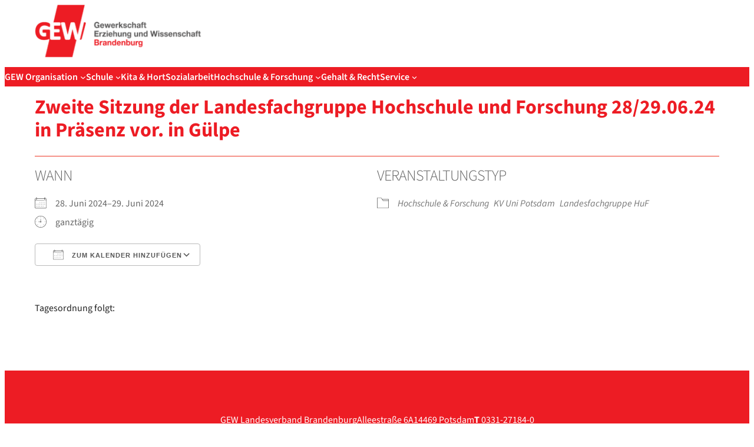

--- FILE ---
content_type: text/css
request_url: https://www.gew-brandenburg.de/wp-content/uploads/so-css/so-css-twentytwentytwo.css?ver=1740920916
body_size: 1440
content:
a {
  text-decoration: none;
}



.wp-elements-4f88b37e682c389b0906b8c0d4d84b46.taxonomy-category.has-text-color.has-secondary-color.has-background.wp-block-post-terms.has-medium-font-size 
  {
  letter-spacing: 2px;
  text-align: center;
  clip-path: polygon(2% 0, 100% 0%, 98% 100%, 0% 100%);
  -webkit-clip-path: polygon(2% 0, 100% 0%, 98% 100%, 0% 100%);
  /* transform: skew(-10deg); */
}

/*
.wp-block-post-featured-image img {
  -webkit-clip-path: polygon(3% 0, 100% 0%, 97% 100%, 0% 100%);
  clip-path: polygon(3% 0, 100% 0%, 97% 100%, 0% 100%);
*/

.gewbutton {
 
  width:70px;
	font-size:15px;
	font-family:"IBM Plex Sans";
  height:30px;
  color:#fff;
  font-weight:bold;
  background:#ED1C24;
	clip-path: polygon(2% 0, 100% 0%, 98% 100%, 0% 100%);
  -webkit-clip-path: polygon(2% 0, 100% 0%, 98% 100%, 0% 100%);
}

.gewbutton:hover {
  background: #FF514D
}

/*
Events Manager nach 02-2025
*/

.em.em-list {
    grid-gap: 0;
    display: contents;
}
.em-item-image.has-placeholder {
    display: none !important;
}

.em hr  {
    margin-top: 15px !important;
    margin-bottom: 25px !important;
		background: black;
		height: 1px;
  	border: 0px;
}


/*
Angaben für Formulare mit Contact Form 7
*/

    /* CSS-Resets für alle Elemente innerhalb des Formulars */





    #custom-cf7-form * {
        margin: 0 !important;
        padding: 0 !important;
        box-sizing: border-box !important;
        line-height: 1 !important; /* Zeilenabstand auf 1 gesetzt */
        font-family: Arial, sans-serif !important;
    }

    /* Responsive Design: Eine Spalte auf kleinen Bildschirmen */
    @media (max-width: 768px) {
        #custom-cf7-form .form-columns {
            flex-direction: column !important;
        }
    }

    /* Spezifische Stile für das Formular */
    #custom-cf7-form .form-container {
        max-width: 1000px !important;
        margin: 0 auto !important;
        background: #fff !important;
        padding: 20px !important;
        border-radius: 8px !important;
        box-shadow: 0 0 10px rgba(0, 0, 0, 0.1) !important;
    }

    #custom-cf7-form .form-columns {
        display: flex !important;
        gap: 20px !important;
    }

    #custom-cf7-form .form-column {
        flex: 1 !important;
    }

    #custom-cf7-form .form-group {
        margin-bottom: 15px !important;
    }

    #custom-cf7-form .form-group label {
        display: block !important;
        font-weight: bold !important;
        margin-bottom: 15px !important;
    }

    #custom-cf7-form .form-group input[type="text"],
    #custom-cf7-form .form-group input[type="email"],
    #custom-cf7-form .form-group textarea {
        width: 100% !important;
        padding: 10px !important;
        border: 1px solid #ccc !important;
        border-radius: 4px !important;
        font-size: 16px !important;
    }

    #custom-cf7-form .form-group input[type="radio"],
    #custom-cf7-form .form-group input[type="checkbox"] {
        margin-right: 5px !important;
    }

    #custom-cf7-form .form-group .radio-group,
    #custom-cf7-form .form-group .checkbox-group {
        display: flex !important;
        align-items: center !important;
        margin-bottom: 10px !important;
    }

    #custom-cf7-form .form-group .radio-group label,
    #custom-cf7-form .form-group .checkbox-group label {
        font-weight: normal !important;
        margin-right: 20px !important;
    }

    #custom-cf7-form .form-group textarea {
        resize: vertical !important;
        height: 100px !important;
    }

    #custom-cf7-form .form-group .submit-button {
        background-color: #ed1c24 !important;
        color: #fff !important;
        padding: 10px 20px !important;
        border: none !important;
        border-radius: 4px !important;
        cursor: pointer !important;
        font-size: 16px !important;
    }

    #custom-cf7-form .form-group .submit-button:hover {
        background-color: #c8161d !important;
    }

    #custom-cf7-form .form-group .inline-fields {
        display: flex !important;
        gap: 10px !important;
    }

    #custom-cf7-form .form-group .inline-fields .form-group {
        flex: 1 !important;
    }

    #custom-cf7-form .form-group .inline-fields .form-group label {
        margin-bottom: 5px !important;
    }

    /* Stil für den Ausklapp-Button */
    #custom-cf7-form .toggle-triger-fields {
        background-color: #ed1c24 !important; /* Farbe wie der Senden-Button */
        color: #fff !important;
        padding: 10px 20px !important;
        border: none !important;
        border-radius: 4px !important;
        cursor: pointer !important;
        font-size: 16px !important;
        width: 100%;
    }

    #custom-cf7-form .toggle-triger-fields:hover {
        background-color: #c8161d !important; /* Hover-Farbe wie der Senden-Button */
    }

    /* Stil für den letzten Radio-Button */
    #custom-cf7-form .daten-radio label {
        display: block !important;
        text-align: left !important;
        white-space: normal !important; /* Textumbruch erlauben */
    }